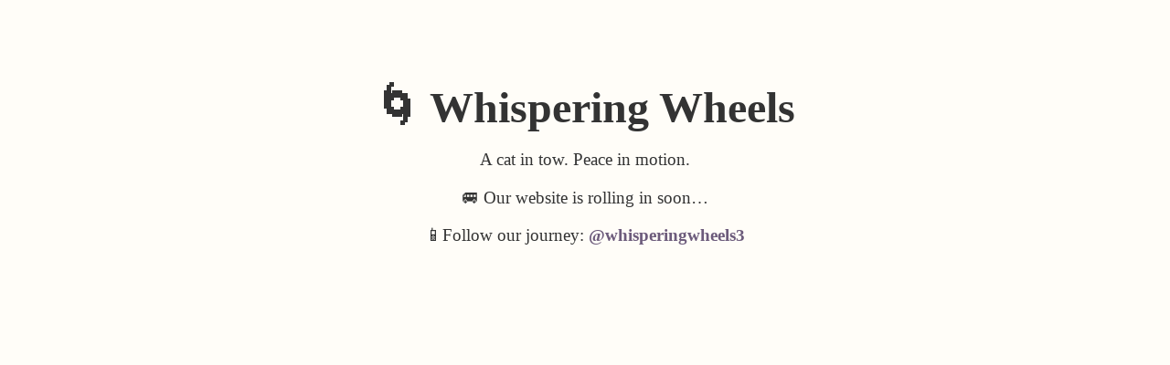

--- FILE ---
content_type: text/html; charset=utf-8
request_url: https://www.whisperingwheels.com/index.php/2022/05/28/subscribe-to-hotnews-for-sap-implementation-and-maintenance/
body_size: 544
content:

<!DOCTYPE html>
<html lang="en">
<head>
  <meta charset="UTF-8" />
  <meta name="viewport" content="width=device-width, initial-scale=1.0"/>
  <title>Whispering Wheels — Coming Soon</title>
  <style>
    body {
      font-family: 'Georgia', serif;
      background-color: #fffdf8;
      color: #333;
      text-align: center;
      padding: 50px;
    }
    h1 {
      font-size: 3em;
      margin-bottom: 0.3em;
    }
    p {
      font-size: 1.2em;
      margin-bottom: 1em;
    }
    a {
      color: #6c5b7b;
      text-decoration: none;
      font-weight: bold;
    }
  </style>
</head>
<body>
  <h1>🌀 Whispering Wheels</h1>
  <p>A cat in tow. Peace in motion.</p>
  <p>🚐 Our website is rolling in soon…</p>
  <p>📱Follow our journey: <a href="https://www.tiktok.com/@whisperingwheels3" target="_blank">@whisperingwheels3</a></p>
<script defer src="https://static.cloudflareinsights.com/beacon.min.js/vcd15cbe7772f49c399c6a5babf22c1241717689176015" integrity="sha512-ZpsOmlRQV6y907TI0dKBHq9Md29nnaEIPlkf84rnaERnq6zvWvPUqr2ft8M1aS28oN72PdrCzSjY4U6VaAw1EQ==" data-cf-beacon='{"version":"2024.11.0","token":"ae8bf6531176466aa9216d42a8fe4a79","r":1,"server_timing":{"name":{"cfCacheStatus":true,"cfEdge":true,"cfExtPri":true,"cfL4":true,"cfOrigin":true,"cfSpeedBrain":true},"location_startswith":null}}' crossorigin="anonymous"></script>
</body>
</html>
